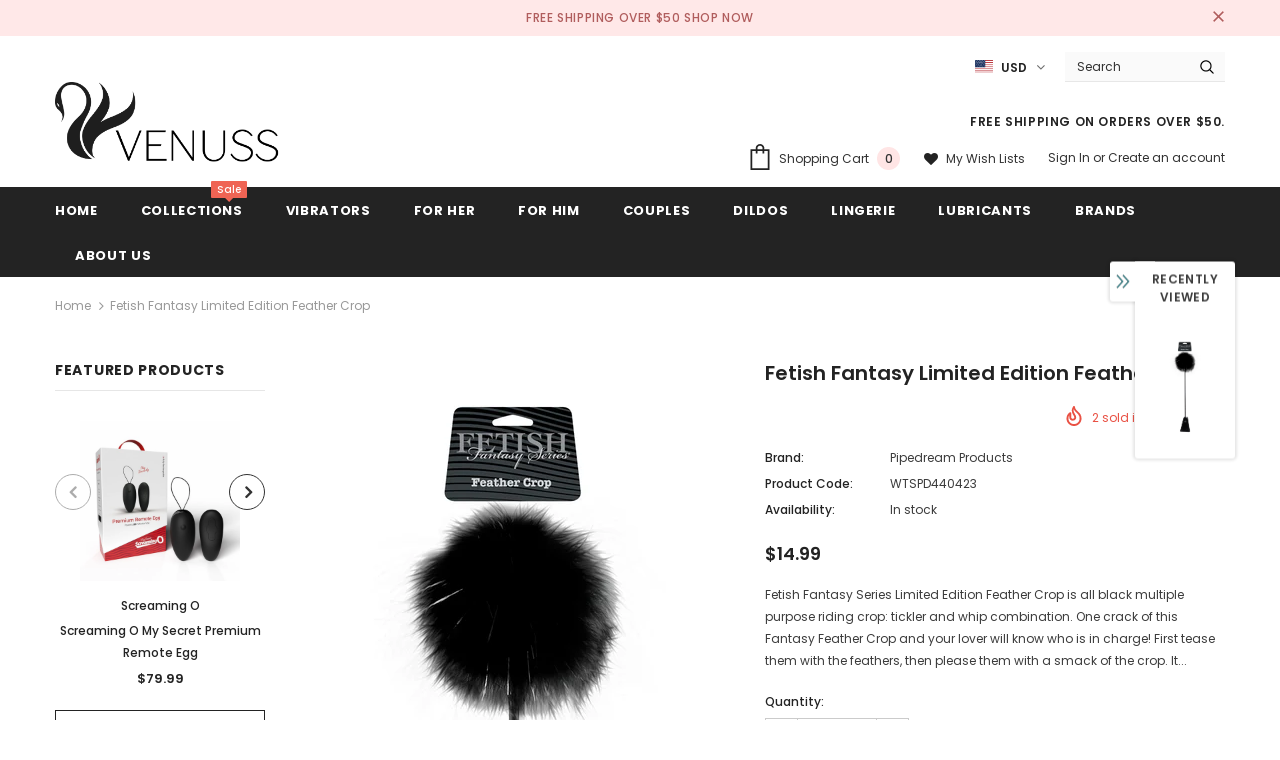

--- FILE ---
content_type: text/javascript; charset=utf-8
request_url: https://www.ivenuss.com/products/fetish-fantasy-limited-edition-feather-crop.js?_=1768919117202
body_size: 616
content:
{"id":1937308614698,"title":"Fetish Fantasy Limited Edition Feather Crop","handle":"fetish-fantasy-limited-edition-feather-crop","description":"Fetish Fantasy Series Limited Edition Feather Crop is all black multiple purpose riding crop: tickler and whip combination. One crack of this Fantasy Feather Crop and your lover will know who is in charge! First tease them with the feathers, then please them with a smack of the crop. It hurts so good! Length\t21 inches. Packaged Weight 0.80 ounce \/ 23 grams. Faux Feathers and Patent Vinyl. Made using plastic and feathers. Country of origin China. Harmonized Tariff Schedule HTS Code 3926909987. Pipedream Products Catalog featured in 2012 Fetish Fantasy Limited Edition page 11.","published_at":"2024-06-14T04:10:56-04:00","created_at":"2019-04-17T03:17:45-04:00","vendor":"Pipedream Products","type":"Bondage Fetish \u0026 Kink","tags":["Paddles \u0026 Ticklers","Whips"],"price":1499,"price_min":1499,"price_max":1499,"available":true,"price_varies":false,"compare_at_price":null,"compare_at_price_min":0,"compare_at_price_max":0,"compare_at_price_varies":false,"variants":[{"id":14787272376362,"title":"Default Title","option1":"Default Title","option2":null,"option3":null,"sku":"WTSPD440423","requires_shipping":true,"taxable":true,"featured_image":{"id":5773312163882,"product_id":1937308614698,"position":1,"created_at":"2019-04-17T03:17:45-04:00","updated_at":"2020-07-19T04:32:52-04:00","alt":"Fetish Fantasy Limited Edition Feather Crop - iVenuss","width":682,"height":2170,"src":"https:\/\/cdn.shopify.com\/s\/files\/1\/0251\/5336\/products\/WTSPD440423.jpg?v=1595147572","variant_ids":[14787272376362]},"available":true,"name":"Fetish Fantasy Limited Edition Feather Crop","public_title":null,"options":["Default Title"],"price":1499,"weight":32,"compare_at_price":null,"inventory_quantity":4,"inventory_management":"shopify","inventory_policy":"deny","barcode":"603912320220","featured_media":{"alt":"Fetish Fantasy Limited Edition Feather Crop - iVenuss","id":2995949535274,"position":1,"preview_image":{"aspect_ratio":0.314,"height":2170,"width":682,"src":"https:\/\/cdn.shopify.com\/s\/files\/1\/0251\/5336\/products\/WTSPD440423.jpg?v=1595147572"}},"requires_selling_plan":false,"selling_plan_allocations":[]}],"images":["\/\/cdn.shopify.com\/s\/files\/1\/0251\/5336\/products\/WTSPD440423.jpg?v=1595147572"],"featured_image":"\/\/cdn.shopify.com\/s\/files\/1\/0251\/5336\/products\/WTSPD440423.jpg?v=1595147572","options":[{"name":"Title","position":1,"values":["Default Title"]}],"url":"\/products\/fetish-fantasy-limited-edition-feather-crop","media":[{"alt":"Fetish Fantasy Limited Edition Feather Crop - iVenuss","id":2995949535274,"position":1,"preview_image":{"aspect_ratio":0.314,"height":2170,"width":682,"src":"https:\/\/cdn.shopify.com\/s\/files\/1\/0251\/5336\/products\/WTSPD440423.jpg?v=1595147572"},"aspect_ratio":0.314,"height":2170,"media_type":"image","src":"https:\/\/cdn.shopify.com\/s\/files\/1\/0251\/5336\/products\/WTSPD440423.jpg?v=1595147572","width":682}],"requires_selling_plan":false,"selling_plan_groups":[]}